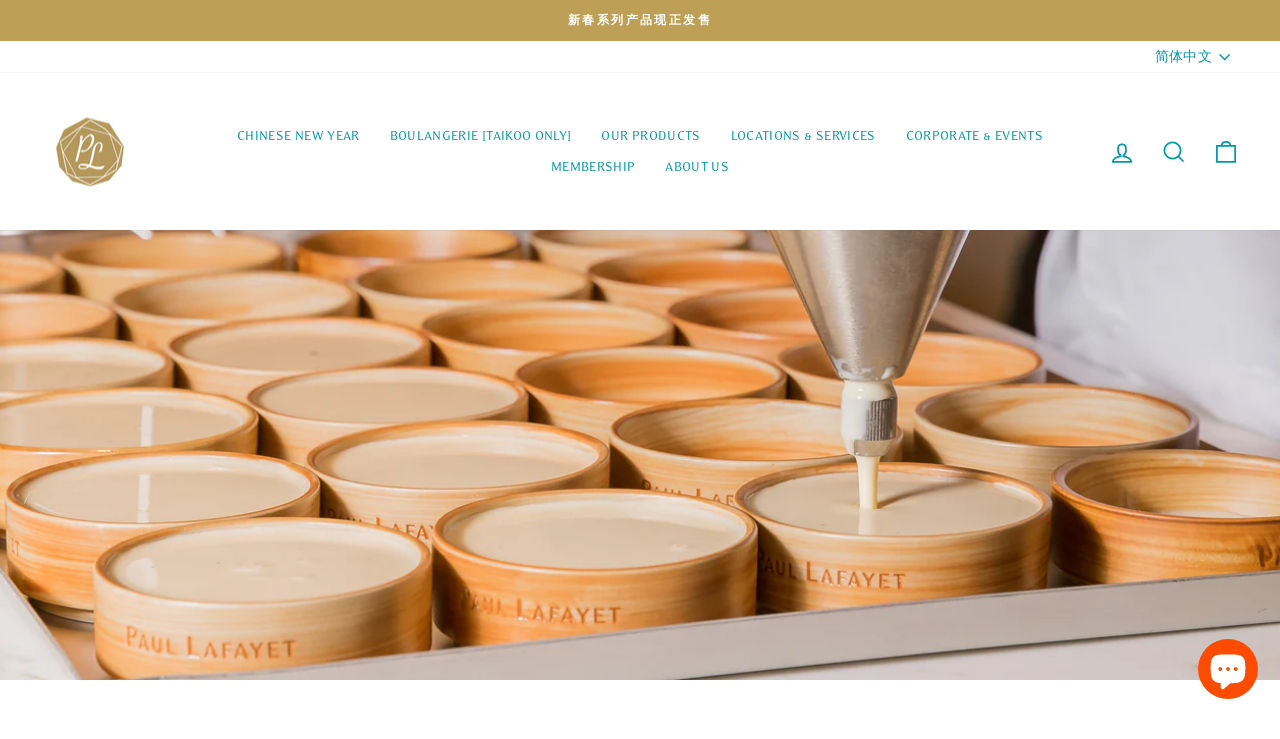

--- FILE ---
content_type: application/x-javascript
request_url: https://app.cart-bot.net/public/status/shop/paul-lafayet.myshopify.com.js?1769001920
body_size: -171
content:
var giftbee_settings_updated='1768978972c';